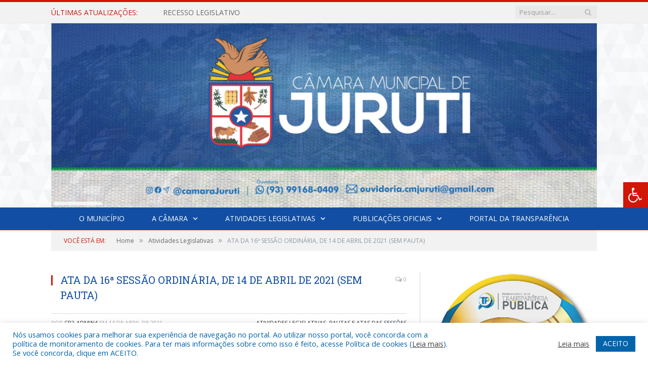

--- FILE ---
content_type: text/html; charset=UTF-8
request_url: https://camarajuruti.pa.gov.br/ata-da-16a-sessao-ordinaria-de-14-de-abril-de-2021/
body_size: 16416
content:

<!DOCTYPE html>

<!--[if IE 8]> <html class="ie ie8" lang="pt-BR"> <![endif]-->
<!--[if IE 9]> <html class="ie ie9" lang="pt-BR"> <![endif]-->
<!--[if gt IE 9]><!--> <html lang="pt-BR"> <!--<![endif]-->

<head>


<meta charset="UTF-8" />


 
<meta name="viewport" content="width=device-width, initial-scale=1" />
<link rel="pingback" href="https://camarajuruti.pa.gov.br/xmlrpc.php" />
	
<link rel="shortcut icon" href="https://camarapreviapa.cr2.site/wp-content/uploads/2020/03/favicon-cr2.png" />	

<link rel="apple-touch-icon-precomposed" href="https://camarapreviapa.cr2.site/wp-content/uploads/2020/03/favicon-cr2.png" />
	
<meta name='robots' content='index, follow, max-image-preview:large, max-snippet:-1, max-video-preview:-1' />
	<style>img:is([sizes="auto" i], [sizes^="auto," i]) { contain-intrinsic-size: 3000px 1500px }</style>
	
	<!-- This site is optimized with the Yoast SEO plugin v26.5 - https://yoast.com/wordpress/plugins/seo/ -->
	<title>ATA DA 16ª SESSÃO ORDINÁRIA, DE 14 DE ABRIL DE 2021 (SEM PAUTA) - Câmara Municipal de Juruti</title>
	<link rel="canonical" href="https://camarajuruti.pa.gov.br/ata-da-16a-sessao-ordinaria-de-14-de-abril-de-2021/" />
	<meta property="og:locale" content="pt_BR" />
	<meta property="og:type" content="article" />
	<meta property="og:title" content="ATA DA 16ª SESSÃO ORDINÁRIA, DE 14 DE ABRIL DE 2021 (SEM PAUTA) - Câmara Municipal de Juruti" />
	<meta property="og:description" content="Clique aqui para visualizar" />
	<meta property="og:url" content="https://camarajuruti.pa.gov.br/ata-da-16a-sessao-ordinaria-de-14-de-abril-de-2021/" />
	<meta property="og:site_name" content="Câmara Municipal de Juruti" />
	<meta property="article:published_time" content="2021-04-14T13:36:05+00:00" />
	<meta property="article:modified_time" content="2021-12-21T16:35:58+00:00" />
	<meta property="og:image" content="https://camarajuruti.pa.gov.br/wp-content/uploads/2019/12/sem-imagem-cm-juruti.jpg" />
	<meta property="og:image:width" content="1024" />
	<meta property="og:image:height" content="768" />
	<meta property="og:image:type" content="image/jpeg" />
	<meta name="author" content="CR2-admin4" />
	<meta name="twitter:label1" content="Escrito por" />
	<meta name="twitter:data1" content="CR2-admin4" />
	<script type="application/ld+json" class="yoast-schema-graph">{"@context":"https://schema.org","@graph":[{"@type":"WebPage","@id":"https://camarajuruti.pa.gov.br/ata-da-16a-sessao-ordinaria-de-14-de-abril-de-2021/","url":"https://camarajuruti.pa.gov.br/ata-da-16a-sessao-ordinaria-de-14-de-abril-de-2021/","name":"ATA DA 16ª SESSÃO ORDINÁRIA, DE 14 DE ABRIL DE 2021 (SEM PAUTA) - Câmara Municipal de Juruti","isPartOf":{"@id":"https://camarajuruti.pa.gov.br/#website"},"primaryImageOfPage":{"@id":"https://camarajuruti.pa.gov.br/ata-da-16a-sessao-ordinaria-de-14-de-abril-de-2021/#primaryimage"},"image":{"@id":"https://camarajuruti.pa.gov.br/ata-da-16a-sessao-ordinaria-de-14-de-abril-de-2021/#primaryimage"},"thumbnailUrl":"https://camarajuruti.pa.gov.br/wp-content/uploads/2019/12/sem-imagem-cm-juruti.jpg","datePublished":"2021-04-14T13:36:05+00:00","dateModified":"2021-12-21T16:35:58+00:00","author":{"@id":"https://camarajuruti.pa.gov.br/#/schema/person/789485cca66d4e79cd32339ce107da37"},"inLanguage":"pt-BR","potentialAction":[{"@type":"ReadAction","target":["https://camarajuruti.pa.gov.br/ata-da-16a-sessao-ordinaria-de-14-de-abril-de-2021/"]}]},{"@type":"ImageObject","inLanguage":"pt-BR","@id":"https://camarajuruti.pa.gov.br/ata-da-16a-sessao-ordinaria-de-14-de-abril-de-2021/#primaryimage","url":"https://camarajuruti.pa.gov.br/wp-content/uploads/2019/12/sem-imagem-cm-juruti.jpg","contentUrl":"https://camarajuruti.pa.gov.br/wp-content/uploads/2019/12/sem-imagem-cm-juruti.jpg","width":1024,"height":768},{"@type":"WebSite","@id":"https://camarajuruti.pa.gov.br/#website","url":"https://camarajuruti.pa.gov.br/","name":"Câmara Municipal de Juruti","description":"Site oficial da Câmara Municipal de Juruti","potentialAction":[{"@type":"SearchAction","target":{"@type":"EntryPoint","urlTemplate":"https://camarajuruti.pa.gov.br/?s={search_term_string}"},"query-input":{"@type":"PropertyValueSpecification","valueRequired":true,"valueName":"search_term_string"}}],"inLanguage":"pt-BR"},{"@type":"Person","@id":"https://camarajuruti.pa.gov.br/#/schema/person/789485cca66d4e79cd32339ce107da37","name":"CR2-admin4","image":{"@type":"ImageObject","inLanguage":"pt-BR","@id":"https://camarajuruti.pa.gov.br/#/schema/person/image/","url":"https://secure.gravatar.com/avatar/d32802b6f0713232ee847df61b01ba786421f4dcfbdbda61f54d09e480691832?s=96&d=mm&r=g","contentUrl":"https://secure.gravatar.com/avatar/d32802b6f0713232ee847df61b01ba786421f4dcfbdbda61f54d09e480691832?s=96&d=mm&r=g","caption":"CR2-admin4"},"url":"https://camarajuruti.pa.gov.br/author/cr2-admin4/"}]}</script>
	<!-- / Yoast SEO plugin. -->


<link rel='dns-prefetch' href='//maxcdn.bootstrapcdn.com' />
<link rel='dns-prefetch' href='//fonts.googleapis.com' />
<link rel="alternate" type="application/rss+xml" title="Feed para Câmara Municipal de Juruti &raquo;" href="https://camarajuruti.pa.gov.br/feed/" />
<link rel="alternate" type="application/rss+xml" title="Feed de comentários para Câmara Municipal de Juruti &raquo;" href="https://camarajuruti.pa.gov.br/comments/feed/" />
<script type="text/javascript">
/* <![CDATA[ */
window._wpemojiSettings = {"baseUrl":"https:\/\/s.w.org\/images\/core\/emoji\/16.0.1\/72x72\/","ext":".png","svgUrl":"https:\/\/s.w.org\/images\/core\/emoji\/16.0.1\/svg\/","svgExt":".svg","source":{"concatemoji":"https:\/\/camarajuruti.pa.gov.br\/wp-includes\/js\/wp-emoji-release.min.js?ver=6.8.3"}};
/*! This file is auto-generated */
!function(s,n){var o,i,e;function c(e){try{var t={supportTests:e,timestamp:(new Date).valueOf()};sessionStorage.setItem(o,JSON.stringify(t))}catch(e){}}function p(e,t,n){e.clearRect(0,0,e.canvas.width,e.canvas.height),e.fillText(t,0,0);var t=new Uint32Array(e.getImageData(0,0,e.canvas.width,e.canvas.height).data),a=(e.clearRect(0,0,e.canvas.width,e.canvas.height),e.fillText(n,0,0),new Uint32Array(e.getImageData(0,0,e.canvas.width,e.canvas.height).data));return t.every(function(e,t){return e===a[t]})}function u(e,t){e.clearRect(0,0,e.canvas.width,e.canvas.height),e.fillText(t,0,0);for(var n=e.getImageData(16,16,1,1),a=0;a<n.data.length;a++)if(0!==n.data[a])return!1;return!0}function f(e,t,n,a){switch(t){case"flag":return n(e,"\ud83c\udff3\ufe0f\u200d\u26a7\ufe0f","\ud83c\udff3\ufe0f\u200b\u26a7\ufe0f")?!1:!n(e,"\ud83c\udde8\ud83c\uddf6","\ud83c\udde8\u200b\ud83c\uddf6")&&!n(e,"\ud83c\udff4\udb40\udc67\udb40\udc62\udb40\udc65\udb40\udc6e\udb40\udc67\udb40\udc7f","\ud83c\udff4\u200b\udb40\udc67\u200b\udb40\udc62\u200b\udb40\udc65\u200b\udb40\udc6e\u200b\udb40\udc67\u200b\udb40\udc7f");case"emoji":return!a(e,"\ud83e\udedf")}return!1}function g(e,t,n,a){var r="undefined"!=typeof WorkerGlobalScope&&self instanceof WorkerGlobalScope?new OffscreenCanvas(300,150):s.createElement("canvas"),o=r.getContext("2d",{willReadFrequently:!0}),i=(o.textBaseline="top",o.font="600 32px Arial",{});return e.forEach(function(e){i[e]=t(o,e,n,a)}),i}function t(e){var t=s.createElement("script");t.src=e,t.defer=!0,s.head.appendChild(t)}"undefined"!=typeof Promise&&(o="wpEmojiSettingsSupports",i=["flag","emoji"],n.supports={everything:!0,everythingExceptFlag:!0},e=new Promise(function(e){s.addEventListener("DOMContentLoaded",e,{once:!0})}),new Promise(function(t){var n=function(){try{var e=JSON.parse(sessionStorage.getItem(o));if("object"==typeof e&&"number"==typeof e.timestamp&&(new Date).valueOf()<e.timestamp+604800&&"object"==typeof e.supportTests)return e.supportTests}catch(e){}return null}();if(!n){if("undefined"!=typeof Worker&&"undefined"!=typeof OffscreenCanvas&&"undefined"!=typeof URL&&URL.createObjectURL&&"undefined"!=typeof Blob)try{var e="postMessage("+g.toString()+"("+[JSON.stringify(i),f.toString(),p.toString(),u.toString()].join(",")+"));",a=new Blob([e],{type:"text/javascript"}),r=new Worker(URL.createObjectURL(a),{name:"wpTestEmojiSupports"});return void(r.onmessage=function(e){c(n=e.data),r.terminate(),t(n)})}catch(e){}c(n=g(i,f,p,u))}t(n)}).then(function(e){for(var t in e)n.supports[t]=e[t],n.supports.everything=n.supports.everything&&n.supports[t],"flag"!==t&&(n.supports.everythingExceptFlag=n.supports.everythingExceptFlag&&n.supports[t]);n.supports.everythingExceptFlag=n.supports.everythingExceptFlag&&!n.supports.flag,n.DOMReady=!1,n.readyCallback=function(){n.DOMReady=!0}}).then(function(){return e}).then(function(){var e;n.supports.everything||(n.readyCallback(),(e=n.source||{}).concatemoji?t(e.concatemoji):e.wpemoji&&e.twemoji&&(t(e.twemoji),t(e.wpemoji)))}))}((window,document),window._wpemojiSettings);
/* ]]> */
</script>
<style id='wp-emoji-styles-inline-css' type='text/css'>

	img.wp-smiley, img.emoji {
		display: inline !important;
		border: none !important;
		box-shadow: none !important;
		height: 1em !important;
		width: 1em !important;
		margin: 0 0.07em !important;
		vertical-align: -0.1em !important;
		background: none !important;
		padding: 0 !important;
	}
</style>
<link rel='stylesheet' id='wp-block-library-css' href='https://camarajuruti.pa.gov.br/wp-includes/css/dist/block-library/style.min.css?ver=6.8.3' type='text/css' media='all' />
<style id='classic-theme-styles-inline-css' type='text/css'>
/*! This file is auto-generated */
.wp-block-button__link{color:#fff;background-color:#32373c;border-radius:9999px;box-shadow:none;text-decoration:none;padding:calc(.667em + 2px) calc(1.333em + 2px);font-size:1.125em}.wp-block-file__button{background:#32373c;color:#fff;text-decoration:none}
</style>
<style id='global-styles-inline-css' type='text/css'>
:root{--wp--preset--aspect-ratio--square: 1;--wp--preset--aspect-ratio--4-3: 4/3;--wp--preset--aspect-ratio--3-4: 3/4;--wp--preset--aspect-ratio--3-2: 3/2;--wp--preset--aspect-ratio--2-3: 2/3;--wp--preset--aspect-ratio--16-9: 16/9;--wp--preset--aspect-ratio--9-16: 9/16;--wp--preset--color--black: #000000;--wp--preset--color--cyan-bluish-gray: #abb8c3;--wp--preset--color--white: #ffffff;--wp--preset--color--pale-pink: #f78da7;--wp--preset--color--vivid-red: #cf2e2e;--wp--preset--color--luminous-vivid-orange: #ff6900;--wp--preset--color--luminous-vivid-amber: #fcb900;--wp--preset--color--light-green-cyan: #7bdcb5;--wp--preset--color--vivid-green-cyan: #00d084;--wp--preset--color--pale-cyan-blue: #8ed1fc;--wp--preset--color--vivid-cyan-blue: #0693e3;--wp--preset--color--vivid-purple: #9b51e0;--wp--preset--gradient--vivid-cyan-blue-to-vivid-purple: linear-gradient(135deg,rgba(6,147,227,1) 0%,rgb(155,81,224) 100%);--wp--preset--gradient--light-green-cyan-to-vivid-green-cyan: linear-gradient(135deg,rgb(122,220,180) 0%,rgb(0,208,130) 100%);--wp--preset--gradient--luminous-vivid-amber-to-luminous-vivid-orange: linear-gradient(135deg,rgba(252,185,0,1) 0%,rgba(255,105,0,1) 100%);--wp--preset--gradient--luminous-vivid-orange-to-vivid-red: linear-gradient(135deg,rgba(255,105,0,1) 0%,rgb(207,46,46) 100%);--wp--preset--gradient--very-light-gray-to-cyan-bluish-gray: linear-gradient(135deg,rgb(238,238,238) 0%,rgb(169,184,195) 100%);--wp--preset--gradient--cool-to-warm-spectrum: linear-gradient(135deg,rgb(74,234,220) 0%,rgb(151,120,209) 20%,rgb(207,42,186) 40%,rgb(238,44,130) 60%,rgb(251,105,98) 80%,rgb(254,248,76) 100%);--wp--preset--gradient--blush-light-purple: linear-gradient(135deg,rgb(255,206,236) 0%,rgb(152,150,240) 100%);--wp--preset--gradient--blush-bordeaux: linear-gradient(135deg,rgb(254,205,165) 0%,rgb(254,45,45) 50%,rgb(107,0,62) 100%);--wp--preset--gradient--luminous-dusk: linear-gradient(135deg,rgb(255,203,112) 0%,rgb(199,81,192) 50%,rgb(65,88,208) 100%);--wp--preset--gradient--pale-ocean: linear-gradient(135deg,rgb(255,245,203) 0%,rgb(182,227,212) 50%,rgb(51,167,181) 100%);--wp--preset--gradient--electric-grass: linear-gradient(135deg,rgb(202,248,128) 0%,rgb(113,206,126) 100%);--wp--preset--gradient--midnight: linear-gradient(135deg,rgb(2,3,129) 0%,rgb(40,116,252) 100%);--wp--preset--font-size--small: 13px;--wp--preset--font-size--medium: 20px;--wp--preset--font-size--large: 36px;--wp--preset--font-size--x-large: 42px;--wp--preset--spacing--20: 0.44rem;--wp--preset--spacing--30: 0.67rem;--wp--preset--spacing--40: 1rem;--wp--preset--spacing--50: 1.5rem;--wp--preset--spacing--60: 2.25rem;--wp--preset--spacing--70: 3.38rem;--wp--preset--spacing--80: 5.06rem;--wp--preset--shadow--natural: 6px 6px 9px rgba(0, 0, 0, 0.2);--wp--preset--shadow--deep: 12px 12px 50px rgba(0, 0, 0, 0.4);--wp--preset--shadow--sharp: 6px 6px 0px rgba(0, 0, 0, 0.2);--wp--preset--shadow--outlined: 6px 6px 0px -3px rgba(255, 255, 255, 1), 6px 6px rgba(0, 0, 0, 1);--wp--preset--shadow--crisp: 6px 6px 0px rgba(0, 0, 0, 1);}:where(.is-layout-flex){gap: 0.5em;}:where(.is-layout-grid){gap: 0.5em;}body .is-layout-flex{display: flex;}.is-layout-flex{flex-wrap: wrap;align-items: center;}.is-layout-flex > :is(*, div){margin: 0;}body .is-layout-grid{display: grid;}.is-layout-grid > :is(*, div){margin: 0;}:where(.wp-block-columns.is-layout-flex){gap: 2em;}:where(.wp-block-columns.is-layout-grid){gap: 2em;}:where(.wp-block-post-template.is-layout-flex){gap: 1.25em;}:where(.wp-block-post-template.is-layout-grid){gap: 1.25em;}.has-black-color{color: var(--wp--preset--color--black) !important;}.has-cyan-bluish-gray-color{color: var(--wp--preset--color--cyan-bluish-gray) !important;}.has-white-color{color: var(--wp--preset--color--white) !important;}.has-pale-pink-color{color: var(--wp--preset--color--pale-pink) !important;}.has-vivid-red-color{color: var(--wp--preset--color--vivid-red) !important;}.has-luminous-vivid-orange-color{color: var(--wp--preset--color--luminous-vivid-orange) !important;}.has-luminous-vivid-amber-color{color: var(--wp--preset--color--luminous-vivid-amber) !important;}.has-light-green-cyan-color{color: var(--wp--preset--color--light-green-cyan) !important;}.has-vivid-green-cyan-color{color: var(--wp--preset--color--vivid-green-cyan) !important;}.has-pale-cyan-blue-color{color: var(--wp--preset--color--pale-cyan-blue) !important;}.has-vivid-cyan-blue-color{color: var(--wp--preset--color--vivid-cyan-blue) !important;}.has-vivid-purple-color{color: var(--wp--preset--color--vivid-purple) !important;}.has-black-background-color{background-color: var(--wp--preset--color--black) !important;}.has-cyan-bluish-gray-background-color{background-color: var(--wp--preset--color--cyan-bluish-gray) !important;}.has-white-background-color{background-color: var(--wp--preset--color--white) !important;}.has-pale-pink-background-color{background-color: var(--wp--preset--color--pale-pink) !important;}.has-vivid-red-background-color{background-color: var(--wp--preset--color--vivid-red) !important;}.has-luminous-vivid-orange-background-color{background-color: var(--wp--preset--color--luminous-vivid-orange) !important;}.has-luminous-vivid-amber-background-color{background-color: var(--wp--preset--color--luminous-vivid-amber) !important;}.has-light-green-cyan-background-color{background-color: var(--wp--preset--color--light-green-cyan) !important;}.has-vivid-green-cyan-background-color{background-color: var(--wp--preset--color--vivid-green-cyan) !important;}.has-pale-cyan-blue-background-color{background-color: var(--wp--preset--color--pale-cyan-blue) !important;}.has-vivid-cyan-blue-background-color{background-color: var(--wp--preset--color--vivid-cyan-blue) !important;}.has-vivid-purple-background-color{background-color: var(--wp--preset--color--vivid-purple) !important;}.has-black-border-color{border-color: var(--wp--preset--color--black) !important;}.has-cyan-bluish-gray-border-color{border-color: var(--wp--preset--color--cyan-bluish-gray) !important;}.has-white-border-color{border-color: var(--wp--preset--color--white) !important;}.has-pale-pink-border-color{border-color: var(--wp--preset--color--pale-pink) !important;}.has-vivid-red-border-color{border-color: var(--wp--preset--color--vivid-red) !important;}.has-luminous-vivid-orange-border-color{border-color: var(--wp--preset--color--luminous-vivid-orange) !important;}.has-luminous-vivid-amber-border-color{border-color: var(--wp--preset--color--luminous-vivid-amber) !important;}.has-light-green-cyan-border-color{border-color: var(--wp--preset--color--light-green-cyan) !important;}.has-vivid-green-cyan-border-color{border-color: var(--wp--preset--color--vivid-green-cyan) !important;}.has-pale-cyan-blue-border-color{border-color: var(--wp--preset--color--pale-cyan-blue) !important;}.has-vivid-cyan-blue-border-color{border-color: var(--wp--preset--color--vivid-cyan-blue) !important;}.has-vivid-purple-border-color{border-color: var(--wp--preset--color--vivid-purple) !important;}.has-vivid-cyan-blue-to-vivid-purple-gradient-background{background: var(--wp--preset--gradient--vivid-cyan-blue-to-vivid-purple) !important;}.has-light-green-cyan-to-vivid-green-cyan-gradient-background{background: var(--wp--preset--gradient--light-green-cyan-to-vivid-green-cyan) !important;}.has-luminous-vivid-amber-to-luminous-vivid-orange-gradient-background{background: var(--wp--preset--gradient--luminous-vivid-amber-to-luminous-vivid-orange) !important;}.has-luminous-vivid-orange-to-vivid-red-gradient-background{background: var(--wp--preset--gradient--luminous-vivid-orange-to-vivid-red) !important;}.has-very-light-gray-to-cyan-bluish-gray-gradient-background{background: var(--wp--preset--gradient--very-light-gray-to-cyan-bluish-gray) !important;}.has-cool-to-warm-spectrum-gradient-background{background: var(--wp--preset--gradient--cool-to-warm-spectrum) !important;}.has-blush-light-purple-gradient-background{background: var(--wp--preset--gradient--blush-light-purple) !important;}.has-blush-bordeaux-gradient-background{background: var(--wp--preset--gradient--blush-bordeaux) !important;}.has-luminous-dusk-gradient-background{background: var(--wp--preset--gradient--luminous-dusk) !important;}.has-pale-ocean-gradient-background{background: var(--wp--preset--gradient--pale-ocean) !important;}.has-electric-grass-gradient-background{background: var(--wp--preset--gradient--electric-grass) !important;}.has-midnight-gradient-background{background: var(--wp--preset--gradient--midnight) !important;}.has-small-font-size{font-size: var(--wp--preset--font-size--small) !important;}.has-medium-font-size{font-size: var(--wp--preset--font-size--medium) !important;}.has-large-font-size{font-size: var(--wp--preset--font-size--large) !important;}.has-x-large-font-size{font-size: var(--wp--preset--font-size--x-large) !important;}
:where(.wp-block-post-template.is-layout-flex){gap: 1.25em;}:where(.wp-block-post-template.is-layout-grid){gap: 1.25em;}
:where(.wp-block-columns.is-layout-flex){gap: 2em;}:where(.wp-block-columns.is-layout-grid){gap: 2em;}
:root :where(.wp-block-pullquote){font-size: 1.5em;line-height: 1.6;}
</style>
<link rel='stylesheet' id='cookie-law-info-css' href='https://camarajuruti.pa.gov.br/wp-content/plugins/cookie-law-info/legacy/public/css/cookie-law-info-public.css?ver=3.3.8' type='text/css' media='all' />
<link rel='stylesheet' id='cookie-law-info-gdpr-css' href='https://camarajuruti.pa.gov.br/wp-content/plugins/cookie-law-info/legacy/public/css/cookie-law-info-gdpr.css?ver=3.3.8' type='text/css' media='all' />
<link rel='stylesheet' id='page-list-style-css' href='https://camarajuruti.pa.gov.br/wp-content/plugins/page-list/css/page-list.css?ver=5.9' type='text/css' media='all' />
<link rel='stylesheet' id='fontawsome-css' href='//maxcdn.bootstrapcdn.com/font-awesome/4.6.3/css/font-awesome.min.css?ver=1.0.5' type='text/css' media='all' />
<link rel='stylesheet' id='sogo_accessibility-css' href='https://camarajuruti.pa.gov.br/wp-content/plugins/sogo-accessibility/public/css/sogo-accessibility-public.css?ver=1.0.5' type='text/css' media='all' />
<link rel='stylesheet' id='wp-polls-css' href='https://camarajuruti.pa.gov.br/wp-content/plugins/wp-polls/polls-css.css?ver=2.77.3' type='text/css' media='all' />
<style id='wp-polls-inline-css' type='text/css'>
.wp-polls .pollbar {
	margin: 1px;
	font-size: 6px;
	line-height: 8px;
	height: 8px;
	background-image: url('https://camarajuruti.pa.gov.br/wp-content/plugins/wp-polls/images/default/pollbg.gif');
	border: 1px solid #c8c8c8;
}

</style>
<link rel='stylesheet' id='smartmag-fonts-css' href='https://fonts.googleapis.com/css?family=Open+Sans:400,400Italic,600,700|Roboto+Slab|Merriweather:300italic&#038;subset' type='text/css' media='all' />
<link rel='stylesheet' id='smartmag-core-css' href='https://camarajuruti.pa.gov.br/wp-content/themes/cr2-v3/style.css?ver=2.6.1' type='text/css' media='all' />
<link rel='stylesheet' id='smartmag-responsive-css' href='https://camarajuruti.pa.gov.br/wp-content/themes/cr2-v3/css/responsive.css?ver=2.6.1' type='text/css' media='all' />
<link rel='stylesheet' id='pretty-photo-css' href='https://camarajuruti.pa.gov.br/wp-content/themes/cr2-v3/css/prettyPhoto.css?ver=2.6.1' type='text/css' media='all' />
<link rel='stylesheet' id='smartmag-font-awesome-css' href='https://camarajuruti.pa.gov.br/wp-content/themes/cr2-v3/css/fontawesome/css/font-awesome.min.css?ver=2.6.1' type='text/css' media='all' />
<link rel='stylesheet' id='custom-css-css' href='https://camarajuruti.pa.gov.br/?bunyad_custom_css=1&#038;ver=6.8.3' type='text/css' media='all' />
<script type="text/javascript" src="https://camarajuruti.pa.gov.br/wp-includes/js/jquery/jquery.min.js?ver=3.7.1" id="jquery-core-js"></script>
<script type="text/javascript" src="https://camarajuruti.pa.gov.br/wp-includes/js/jquery/jquery-migrate.min.js?ver=3.4.1" id="jquery-migrate-js"></script>
<script type="text/javascript" id="cookie-law-info-js-extra">
/* <![CDATA[ */
var Cli_Data = {"nn_cookie_ids":[],"cookielist":[],"non_necessary_cookies":[],"ccpaEnabled":"","ccpaRegionBased":"","ccpaBarEnabled":"","strictlyEnabled":["necessary","obligatoire"],"ccpaType":"gdpr","js_blocking":"1","custom_integration":"","triggerDomRefresh":"","secure_cookies":""};
var cli_cookiebar_settings = {"animate_speed_hide":"500","animate_speed_show":"500","background":"#FFF","border":"#b1a6a6c2","border_on":"","button_1_button_colour":"#61a229","button_1_button_hover":"#4e8221","button_1_link_colour":"#fff","button_1_as_button":"1","button_1_new_win":"","button_2_button_colour":"#333","button_2_button_hover":"#292929","button_2_link_colour":"#444","button_2_as_button":"","button_2_hidebar":"","button_3_button_colour":"#dedfe0","button_3_button_hover":"#b2b2b3","button_3_link_colour":"#333333","button_3_as_button":"1","button_3_new_win":"","button_4_button_colour":"#dedfe0","button_4_button_hover":"#b2b2b3","button_4_link_colour":"#333333","button_4_as_button":"1","button_7_button_colour":"#0064ab","button_7_button_hover":"#005089","button_7_link_colour":"#fff","button_7_as_button":"1","button_7_new_win":"","font_family":"inherit","header_fix":"","notify_animate_hide":"1","notify_animate_show":"","notify_div_id":"#cookie-law-info-bar","notify_position_horizontal":"right","notify_position_vertical":"bottom","scroll_close":"","scroll_close_reload":"","accept_close_reload":"","reject_close_reload":"","showagain_tab":"","showagain_background":"#fff","showagain_border":"#000","showagain_div_id":"#cookie-law-info-again","showagain_x_position":"100px","text":"#0064ab","show_once_yn":"","show_once":"10000","logging_on":"","as_popup":"","popup_overlay":"1","bar_heading_text":"","cookie_bar_as":"banner","popup_showagain_position":"bottom-right","widget_position":"left"};
var log_object = {"ajax_url":"https:\/\/camarajuruti.pa.gov.br\/wp-admin\/admin-ajax.php"};
/* ]]> */
</script>
<script type="text/javascript" src="https://camarajuruti.pa.gov.br/wp-content/plugins/cookie-law-info/legacy/public/js/cookie-law-info-public.js?ver=3.3.8" id="cookie-law-info-js"></script>
<script type="text/javascript" src="https://camarajuruti.pa.gov.br/wp-content/themes/cr2-v3/js/jquery.prettyPhoto.js?ver=6.8.3" id="pretty-photo-smartmag-js"></script>
<script type="text/javascript" src="https://camarajuruti.pa.gov.br/wp-content/plugins/maxbuttons-pro-2.5.1/js/maxbuttons.js?ver=6.8.3" id="maxbuttons-js-js"></script>
<link rel="https://api.w.org/" href="https://camarajuruti.pa.gov.br/wp-json/" /><link rel="alternate" title="JSON" type="application/json" href="https://camarajuruti.pa.gov.br/wp-json/wp/v2/posts/8700" /><link rel="EditURI" type="application/rsd+xml" title="RSD" href="https://camarajuruti.pa.gov.br/xmlrpc.php?rsd" />
<meta name="generator" content="WordPress 6.8.3" />
<link rel='shortlink' href='https://camarajuruti.pa.gov.br/?p=8700' />
<link rel="alternate" title="oEmbed (JSON)" type="application/json+oembed" href="https://camarajuruti.pa.gov.br/wp-json/oembed/1.0/embed?url=https%3A%2F%2Fcamarajuruti.pa.gov.br%2Fata-da-16a-sessao-ordinaria-de-14-de-abril-de-2021%2F" />
<link rel="alternate" title="oEmbed (XML)" type="text/xml+oembed" href="https://camarajuruti.pa.gov.br/wp-json/oembed/1.0/embed?url=https%3A%2F%2Fcamarajuruti.pa.gov.br%2Fata-da-16a-sessao-ordinaria-de-14-de-abril-de-2021%2F&#038;format=xml" />
	<style>.main-featured .row { opacity: 1; }.no-display {
    will-change: opacity;
    opacity: 1;
}</style>
<!--[if lt IE 9]>
<script src="https://camarajuruti.pa.gov.br/wp-content/themes/cr2-v3/js/html5.js" type="text/javascript"></script>
<![endif]-->

</head>


<body data-rsssl=1 class="wp-singular post-template-default single single-post postid-8700 single-format-standard wp-theme-cr2-v3 page-builder right-sidebar full has-nav-dark has-nav-full">

<div class="main-wrap">

	
	
	<div class="top-bar">

		<div class="wrap">
			<section class="top-bar-content cf">
			
								<div class="trending-ticker">
					<span class="heading">Últimas atualizações:</span>

					<ul>
												
												
							<li><a href="https://camarajuruti.pa.gov.br/recesso-legislativo/" title="RECESSO LEGISLATIVO">RECESSO LEGISLATIVO</a></li>
						
												
							<li><a href="https://camarajuruti.pa.gov.br/orcamento-de-2026-e-aprovado-pela-camara-municipal/" title="Orçamento de 2026 é aprovado pela Câmara Municipal">Orçamento de 2026 é aprovado pela Câmara Municipal</a></li>
						
												
							<li><a href="https://camarajuruti.pa.gov.br/ouro-em-transparencia/" title="OURO EM TRANSPARÊNCIA">OURO EM TRANSPARÊNCIA</a></li>
						
												
							<li><a href="https://camarajuruti.pa.gov.br/camara-municipal-de-juruti-reprova-contas-do-ex-prefeito-manoel-henrique/" title="Câmara Municipal de Juruti reprova contas do ex-prefeito Manoel Henrique">Câmara Municipal de Juruti reprova contas do ex-prefeito Manoel Henrique</a></li>
						
												
							<li><a href="https://camarajuruti.pa.gov.br/acao-itinerante-tre-pa-em-juruti/" title="Ação Itinerante TRE-PA, em Juruti">Ação Itinerante TRE-PA, em Juruti</a></li>
						
												
							<li><a href="https://camarajuruti.pa.gov.br/presidente-da-camara-garante-parceria-com-o-tre-pa-para-atendimento-itinerante/" title="Presidente da Câmara garante parceria com o TRE-PA para atendimento itinerante">Presidente da Câmara garante parceria com o TRE-PA para atendimento itinerante</a></li>
						
												
							<li><a href="https://camarajuruti.pa.gov.br/vereadores-participam-da-entrega-da-reforma-do-hospital-municipal/" title="Vereadores Participam da Entrega da Reforma do Hospital Municipal">Vereadores Participam da Entrega da Reforma do Hospital Municipal</a></li>
						
												
							<li><a href="https://camarajuruti.pa.gov.br/registro-fotografico-da-reuniao-com-a-2a-controladoria-do-tcmpa-sob-a-conducao-do-conselheiro-cezar-colares-para-apresentar-o-acompanhamento-feito-pelo-tribunal-na-area-da-educacao/" title="Registro Fotográfico da reunião com a 2ª Controladoria do TCMPA">Registro Fotográfico da reunião com a 2ª Controladoria do TCMPA</a></li>
						
												
											</ul>
				</div>
				
									
					
		<div class="search">
			<form role="search" action="https://camarajuruti.pa.gov.br/" method="get">
				<input type="text" name="s" class="query" value="" placeholder="Pesquisar..."/>
				<button class="search-button" type="submit"><i class="fa fa-search"></i></button>
			</form>
		</div> <!-- .search -->					
				
								
			</section>
		</div>
		
	</div>
	
	<div id="main-head" class="main-head">
		
		<div class="wrap">
			
			
			<header class="centered">
			
				<div class="title">
							<a href="https://camarajuruti.pa.gov.br/" title="Câmara Municipal de Juruti" rel="home" class">
		
														
								
				<img src="https://camarajuruti.pa.gov.br/wp-content/uploads/2024/02/log.png" class="logo-image" alt="Câmara Municipal de Juruti"  />
					 
						
		</a>				</div>
				
								
			</header>
				
							
		</div>
		
		
<div class="navigation-wrap cf" data-sticky-nav="1" data-sticky-type="normal">

	<nav class="navigation cf nav-center nav-full nav-dark">
	
		<div class="wrap">
		
			<div class="mobile" data-type="classic" data-search="1">
				<a href="#" class="selected">
					<span class="text">Menu</span><span class="current"></span> <i class="hamburger fa fa-bars"></i>
				</a>
			</div>
			
			<div class="menu-novo-menu-container"><ul id="menu-novo-menu" class="menu accessibility_menu"><li id="menu-item-822" class="menu-item menu-item-type-post_type menu-item-object-page menu-item-822"><a href="https://camarajuruti.pa.gov.br/o-municipio/">O Município</a></li>
<li id="menu-item-837" class="menu-item menu-item-type-post_type menu-item-object-page menu-item-has-children menu-item-837"><a href="https://camarajuruti.pa.gov.br/a-camara/">A Câmara</a>
<ul class="sub-menu">
	<li id="menu-item-17196" class="menu-item menu-item-type-custom menu-item-object-custom menu-item-17196"><a target="_blank" href="https://www.portalcr2.com.br/agenda-externa/agenda-cm-juruti">Agenda do Presidente</a></li>
	<li id="menu-item-17197" class="menu-item menu-item-type-custom menu-item-object-custom menu-item-17197"><a target="_blank" href="https://www.portalcr2.com.br/comissoes/comissoes-cm-juruti">Comissões</a></li>
	<li id="menu-item-851" class="menu-item menu-item-type-post_type menu-item-object-page menu-item-851"><a href="https://camarajuruti.pa.gov.br/portal-da-transparencia/estrutura-organizacional/">Estrutura Organizacional</a></li>
	<li id="menu-item-7743" class="menu-item menu-item-type-post_type menu-item-object-page menu-item-7743"><a href="https://camarajuruti.pa.gov.br/galeria-de-fotos/">Galeria de Fotos</a></li>
	<li id="menu-item-17198" class="menu-item menu-item-type-custom menu-item-object-custom menu-item-17198"><a target="_blank" href="https://www.portalcr2.com.br/mesa-diretora/mesa-diretora-cm-juruti">Mesa Diretora</a></li>
	<li id="menu-item-1960" class="menu-item menu-item-type-post_type menu-item-object-page menu-item-1960"><a href="https://camarajuruti.pa.gov.br/portal-da-transparencia/estrutura-organizacional/regimento-interno/">Regimento Interno</a></li>
	<li id="menu-item-17199" class="menu-item menu-item-type-custom menu-item-object-custom menu-item-17199"><a target="_blank" href="https://www.portalcr2.com.br/parlamentares/parlamentares-cm-juruti">Vereadores</a></li>
</ul>
</li>
<li id="menu-item-1977" class="menu-item menu-item-type-taxonomy menu-item-object-category current-post-ancestor current-menu-parent current-post-parent menu-item-has-children menu-cat-102 menu-item-1977"><a href="https://camarajuruti.pa.gov.br/c/atividades-legislativas/">Atividades Legislativas</a>
<ul class="sub-menu">
	<li id="menu-item-16661" class="menu-item menu-item-type-custom menu-item-object-custom menu-item-16661"><a target="_blank" href="https://camarajuruti.pa.gov.br/a-camara/fluxograma-de-tramitacao/">Fluxograma de Tramitação</a></li>
	<li id="menu-item-16457" class="menu-item menu-item-type-custom menu-item-object-custom menu-item-16457"><a target="_blank" href="https://www.portalcr2.com.br/materias-legislativas/materias-legislativas-cm-juruti">Indicações</a></li>
	<li id="menu-item-16454" class="menu-item menu-item-type-custom menu-item-object-custom menu-item-16454"><a target="_blank" href="https://www.portalcr2.com.br/materias-legislativas/materias-legislativas-cm-juruti">Moções</a></li>
	<li id="menu-item-17127" class="menu-item menu-item-type-custom menu-item-object-custom menu-item-17127"><a target="_blank" href="https://www.portalcr2.com.br/sessoes/sessoes-cm-juruti">Sessões</a></li>
	<li id="menu-item-16455" class="menu-item menu-item-type-custom menu-item-object-custom menu-item-16455"><a target="_blank" href="https://www.portalcr2.com.br/materias-legislativas/materias-legislativas-cm-juruti">Projetos de Lei</a></li>
	<li id="menu-item-16456" class="menu-item menu-item-type-custom menu-item-object-custom menu-item-16456"><a target="_blank" href="https://www.portalcr2.com.br/materias-legislativas/materias-legislativas-cm-juruti">Requerimentos</a></li>
</ul>
</li>
<li id="menu-item-1674" class="menu-item menu-item-type-taxonomy menu-item-object-category menu-item-has-children menu-cat-89 menu-item-1674"><a href="https://camarajuruti.pa.gov.br/c/publicacoes/">Publicações Oficiais</a>
<ul class="sub-menu">
	<li id="menu-item-17155" class="menu-item menu-item-type-custom menu-item-object-custom menu-item-17155"><a target="_blank" href="https://www.portalcr2.com.br/normas-juridicas/normas-juridicas-cm-juruti">Normas Jurídicas</a></li>
	<li id="menu-item-11632" class="menu-item menu-item-type-taxonomy menu-item-object-category menu-cat-112 menu-item-11632"><a target="_blank" href="https://camarajuruti.pa.gov.br/c/publicacoes/demais/">Demais Publicações Oficiais</a></li>
	<li id="menu-item-16249" class="menu-item menu-item-type-custom menu-item-object-custom menu-item-16249"><a target="_blank" href="https://www.portalcr2.com.br/licitacoes/licitacoes-cm-juruti">Licitações</a></li>
	<li id="menu-item-16365" class="menu-item menu-item-type-custom menu-item-object-custom menu-item-16365"><a target="_blank" href="https://www.portalcr2.com.br/documento-administrativo/documentos-admin-cm-juruti">Portarias</a></li>
	<li id="menu-item-17200" class="menu-item menu-item-type-custom menu-item-object-custom menu-item-17200"><a target="_blank" href="https://www.portalcr2.com.br/concurso-processo-seletivo/concursos-e-pss-cm-juruti">Concursos e Processos Seletivos</a></li>
</ul>
</li>
<li id="menu-item-1355" class="menu-item menu-item-type-post_type menu-item-object-page menu-item-1355"><a href="https://camarajuruti.pa.gov.br/portal-da-transparencia/">Portal da Transparência</a></li>
</ul></div>			
						
				<div class="mobile-menu-container"><ul id="menu-novo-menu-1" class="menu mobile-menu accessibility_menu"><li class="menu-item menu-item-type-post_type menu-item-object-page menu-item-822"><a href="https://camarajuruti.pa.gov.br/o-municipio/">O Município</a></li>
<li class="menu-item menu-item-type-post_type menu-item-object-page menu-item-has-children menu-item-837"><a href="https://camarajuruti.pa.gov.br/a-camara/">A Câmara</a>
<ul class="sub-menu">
	<li class="menu-item menu-item-type-custom menu-item-object-custom menu-item-17196"><a target="_blank" href="https://www.portalcr2.com.br/agenda-externa/agenda-cm-juruti">Agenda do Presidente</a></li>
	<li class="menu-item menu-item-type-custom menu-item-object-custom menu-item-17197"><a target="_blank" href="https://www.portalcr2.com.br/comissoes/comissoes-cm-juruti">Comissões</a></li>
	<li class="menu-item menu-item-type-post_type menu-item-object-page menu-item-851"><a href="https://camarajuruti.pa.gov.br/portal-da-transparencia/estrutura-organizacional/">Estrutura Organizacional</a></li>
	<li class="menu-item menu-item-type-post_type menu-item-object-page menu-item-7743"><a href="https://camarajuruti.pa.gov.br/galeria-de-fotos/">Galeria de Fotos</a></li>
	<li class="menu-item menu-item-type-custom menu-item-object-custom menu-item-17198"><a target="_blank" href="https://www.portalcr2.com.br/mesa-diretora/mesa-diretora-cm-juruti">Mesa Diretora</a></li>
	<li class="menu-item menu-item-type-post_type menu-item-object-page menu-item-1960"><a href="https://camarajuruti.pa.gov.br/portal-da-transparencia/estrutura-organizacional/regimento-interno/">Regimento Interno</a></li>
	<li class="menu-item menu-item-type-custom menu-item-object-custom menu-item-17199"><a target="_blank" href="https://www.portalcr2.com.br/parlamentares/parlamentares-cm-juruti">Vereadores</a></li>
</ul>
</li>
<li class="menu-item menu-item-type-taxonomy menu-item-object-category current-post-ancestor current-menu-parent current-post-parent menu-item-has-children menu-cat-102 menu-item-1977"><a href="https://camarajuruti.pa.gov.br/c/atividades-legislativas/">Atividades Legislativas</a>
<ul class="sub-menu">
	<li class="menu-item menu-item-type-custom menu-item-object-custom menu-item-16661"><a target="_blank" href="https://camarajuruti.pa.gov.br/a-camara/fluxograma-de-tramitacao/">Fluxograma de Tramitação</a></li>
	<li class="menu-item menu-item-type-custom menu-item-object-custom menu-item-16457"><a target="_blank" href="https://www.portalcr2.com.br/materias-legislativas/materias-legislativas-cm-juruti">Indicações</a></li>
	<li class="menu-item menu-item-type-custom menu-item-object-custom menu-item-16454"><a target="_blank" href="https://www.portalcr2.com.br/materias-legislativas/materias-legislativas-cm-juruti">Moções</a></li>
	<li class="menu-item menu-item-type-custom menu-item-object-custom menu-item-17127"><a target="_blank" href="https://www.portalcr2.com.br/sessoes/sessoes-cm-juruti">Sessões</a></li>
	<li class="menu-item menu-item-type-custom menu-item-object-custom menu-item-16455"><a target="_blank" href="https://www.portalcr2.com.br/materias-legislativas/materias-legislativas-cm-juruti">Projetos de Lei</a></li>
	<li class="menu-item menu-item-type-custom menu-item-object-custom menu-item-16456"><a target="_blank" href="https://www.portalcr2.com.br/materias-legislativas/materias-legislativas-cm-juruti">Requerimentos</a></li>
</ul>
</li>
<li class="menu-item menu-item-type-taxonomy menu-item-object-category menu-item-has-children menu-cat-89 menu-item-1674"><a href="https://camarajuruti.pa.gov.br/c/publicacoes/">Publicações Oficiais</a>
<ul class="sub-menu">
	<li class="menu-item menu-item-type-custom menu-item-object-custom menu-item-17155"><a target="_blank" href="https://www.portalcr2.com.br/normas-juridicas/normas-juridicas-cm-juruti">Normas Jurídicas</a></li>
	<li class="menu-item menu-item-type-taxonomy menu-item-object-category menu-cat-112 menu-item-11632"><a target="_blank" href="https://camarajuruti.pa.gov.br/c/publicacoes/demais/">Demais Publicações Oficiais</a></li>
	<li class="menu-item menu-item-type-custom menu-item-object-custom menu-item-16249"><a target="_blank" href="https://www.portalcr2.com.br/licitacoes/licitacoes-cm-juruti">Licitações</a></li>
	<li class="menu-item menu-item-type-custom menu-item-object-custom menu-item-16365"><a target="_blank" href="https://www.portalcr2.com.br/documento-administrativo/documentos-admin-cm-juruti">Portarias</a></li>
	<li class="menu-item menu-item-type-custom menu-item-object-custom menu-item-17200"><a target="_blank" href="https://www.portalcr2.com.br/concurso-processo-seletivo/concursos-e-pss-cm-juruti">Concursos e Processos Seletivos</a></li>
</ul>
</li>
<li class="menu-item menu-item-type-post_type menu-item-object-page menu-item-1355"><a href="https://camarajuruti.pa.gov.br/portal-da-transparencia/">Portal da Transparência</a></li>
</ul></div>			
				
		</div>
		
	</nav>

		
</div>		
		 
		
	</div>	
	<div class="breadcrumbs-wrap">
		
		<div class="wrap">
		<div class="breadcrumbs"><span class="location">Você está em:</span><span itemscope itemtype="http://data-vocabulary.org/Breadcrumb"><a itemprop="url" href="https://camarajuruti.pa.gov.br/"><span itemprop="title">Home</span></a></span><span class="delim">&raquo;</span><span itemscope itemtype="http://data-vocabulary.org/Breadcrumb"><a itemprop="url"  href="https://camarajuruti.pa.gov.br/c/atividades-legislativas/"><span itemprop="title">Atividades Legislativas</span></a></span><span class="delim">&raquo;</span><span class="current">ATA DA 16ª SESSÃO ORDINÁRIA, DE 14 DE ABRIL DE 2021 (SEM PAUTA)</span></div>		</div>
		
	</div>


<div class="main wrap cf">

		
	<div class="row">
	
		<div class="col-8 main-content">
		
				
				
<article id="post-8700" class="post-8700 post type-post status-publish format-standard has-post-thumbnail category-atividades-legislativas category-pautas-e-atas-das-sessoes" itemscope itemtype="http://schema.org/Article">
	
	<header class="post-header cf">
	
			

		
		
				<div class="heading cf">
				
			<h1 class="post-title item fn" itemprop="name headline">
			ATA DA 16ª SESSÃO ORDINÁRIA, DE 14 DE ABRIL DE 2021 (SEM PAUTA)			</h1>
			
			<a href="https://camarajuruti.pa.gov.br/ata-da-16a-sessao-ordinaria-de-14-de-abril-de-2021/#respond" class="comments"><i class="fa fa-comments-o"></i> 0</a>
		
		</div>

		<div class="post-meta cf">
			<span class="posted-by">Por 
				<span class="reviewer" itemprop="author"><a href="https://camarajuruti.pa.gov.br/author/cr2-admin4/" title="Posts de CR2-admin4" rel="author">CR2-admin4</a></span>
			</span>
			 
			<span class="posted-on">em				<span class="dtreviewed">
					<time class="value-title" datetime="2021-04-14T10:36:05-03:00" title="2021-04-14" itemprop="datePublished">14 de abril de 2021</time>
				</span>
			</span>
			
			<span class="cats"><a href="https://camarajuruti.pa.gov.br/c/atividades-legislativas/" rel="category tag">Atividades Legislativas</a>, <a href="https://camarajuruti.pa.gov.br/c/atividades-legislativas/pautas-e-atas-das-sessoes/" rel="category tag">Pautas e Atas das Sessões</a></span>
				
		</div>		
			
	</header><!-- .post-header -->

	

	<div class="post-container cf">
	
		<div class="post-content-right">
			<div class="post-content description " itemprop="articleBody">
	
					
				
		<ul>
<li><a href="https://camarajuruti.pa.gov.br/wp-content/uploads/2021/08/ATA-16ª-SESSÃO.pdf" target="_blank" rel="noopener noreferrer">Clique aqui para visualizar</a></li>
</ul>

		
				
				
			</div><!-- .post-content -->
		</div>
		
	</div>
	
	
	
	
	<div class="post-share">
		<span class="text">Compartilhar:</span>
		
		<span class="share-links">

			<a href="http://twitter.com/home?status=https%3A%2F%2Fcamarajuruti.pa.gov.br%2Fata-da-16a-sessao-ordinaria-de-14-de-abril-de-2021%2F" class="fa fa-twitter" title="Tweet isso">
				<span class="visuallyhidden">Twitter</span></a>
				
			<a href="http://www.facebook.com/sharer.php?u=https%3A%2F%2Fcamarajuruti.pa.gov.br%2Fata-da-16a-sessao-ordinaria-de-14-de-abril-de-2021%2F" class="fa fa-facebook" title="Compartilhar no Facebook">
				<span class="visuallyhidden">Facebook</span></a>
				
			<a href="http://plus.google.com/share?url=https%3A%2F%2Fcamarajuruti.pa.gov.br%2Fata-da-16a-sessao-ordinaria-de-14-de-abril-de-2021%2F" class="fa fa-google-plus" title="Compartilhar no Google+">
				<span class="visuallyhidden">Google+</span></a>
				
			<a href="http://pinterest.com/pin/create/button/?url=https%3A%2F%2Fcamarajuruti.pa.gov.br%2Fata-da-16a-sessao-ordinaria-de-14-de-abril-de-2021%2F&amp;media=https%3A%2F%2Fcamarajuruti.pa.gov.br%2Fwp-content%2Fuploads%2F2019%2F12%2Fsem-imagem-cm-juruti.jpg" class="fa fa-pinterest"
				title="Compartilhar no Pinterest">
				<span class="visuallyhidden">Pinterest</span></a>
				
			<a href="http://www.linkedin.com/shareArticle?mini=true&amp;url=https%3A%2F%2Fcamarajuruti.pa.gov.br%2Fata-da-16a-sessao-ordinaria-de-14-de-abril-de-2021%2F" class="fa fa-linkedin" title="Compartilhar no LinkedIn">
				<span class="visuallyhidden">LinkedIn</span></a>
				
			<a href="http://www.tumblr.com/share/link?url=https%3A%2F%2Fcamarajuruti.pa.gov.br%2Fata-da-16a-sessao-ordinaria-de-14-de-abril-de-2021%2F&amp;name=ATA+DA+16%C2%AA+SESS%C3%83O+ORDIN%C3%81RIA%2C+DE+14+DE+ABRIL+DE+2021+%28SEM+PAUTA%29" class="fa fa-tumblr"
				title="Compartilhar no Tymblr">
				<span class="visuallyhidden">Tumblr</span></a>
				
			<a href="mailto:?subject=ATA%20DA%2016%C2%AA%20SESS%C3%83O%20ORDIN%C3%81RIA%2C%20DE%2014%20DE%20ABRIL%20DE%202021%20%28SEM%20PAUTA%29&amp;body=https%3A%2F%2Fcamarajuruti.pa.gov.br%2Fata-da-16a-sessao-ordinaria-de-14-de-abril-de-2021%2F" class="fa fa-envelope-o"
				title="Compartilhar via Email">
				<span class="visuallyhidden">Email</span></a>
			
		</span>
	</div>
	
		
</article>




	
	<section class="related-posts">
		<h3 class="section-head">Conteúdo relacionado</h3> 
		<ul class="highlights-box three-col related-posts">
		
				
			<li class="highlights column one-third">
				
				<article>
						
					<a href="https://camarajuruti.pa.gov.br/sem-pautas-em-atas-em-janeiro-2024-recesso/" title="SEM PAUTAS EM ATAS EM JANEIRO/2024 (RECESSO)" class="image-link">
						<img width="214" height="140" src="https://camarajuruti.pa.gov.br/wp-content/uploads/2019/12/sem-imagem-cm-juruti-214x140.jpg" class="image wp-post-image" alt="" title="SEM PAUTAS EM ATAS EM JANEIRO/2024 (RECESSO)" decoding="async" />	
											</a>
					
										
					<h2><a href="https://camarajuruti.pa.gov.br/sem-pautas-em-atas-em-janeiro-2024-recesso/" title="SEM PAUTAS EM ATAS EM JANEIRO/2024 (RECESSO)">SEM PAUTAS EM ATAS EM JANEIRO/2024 (RECESSO)</a></h2>
					
										
				</article>
			</li>
			
				
			<li class="highlights column one-third">
				
				<article>
						
					<a href="https://camarajuruti.pa.gov.br/pauta-da-20a-sessao-ordinaria-de-28-de-dezembro-de-2023/" title="PAUTA DA 20ª SESSÃO ORDINÁRIA, DE 28 DE DEZEMBRO DE 2023" class="image-link">
						<img width="214" height="140" src="https://camarajuruti.pa.gov.br/wp-content/uploads/2019/12/sem-imagem-cm-juruti-214x140.jpg" class="image wp-post-image" alt="" title="PAUTA DA 20ª SESSÃO ORDINÁRIA, DE 28 DE DEZEMBRO DE 2023" decoding="async" />	
											</a>
					
										
					<h2><a href="https://camarajuruti.pa.gov.br/pauta-da-20a-sessao-ordinaria-de-28-de-dezembro-de-2023/" title="PAUTA DA 20ª SESSÃO ORDINÁRIA, DE 28 DE DEZEMBRO DE 2023">PAUTA DA 20ª SESSÃO ORDINÁRIA, DE 28 DE DEZEMBRO DE 2023</a></h2>
					
										
				</article>
			</li>
			
				
			<li class="highlights column one-third">
				
				<article>
						
					<a href="https://camarajuruti.pa.gov.br/ata-da-20a-sessao-extraordinaria-de-20-de-dezembro-de-2023/" title="ATA DA 20ª SESSÃO EXTRAORDINÁRIA, DE 20 DE DEZEMBRO DE 2023" class="image-link">
						<img width="214" height="140" src="https://camarajuruti.pa.gov.br/wp-content/uploads/2019/12/sem-imagem-cm-juruti-214x140.jpg" class="image wp-post-image" alt="" title="ATA DA 20ª SESSÃO EXTRAORDINÁRIA, DE 20 DE DEZEMBRO DE 2023" decoding="async" />	
											</a>
					
										
					<h2><a href="https://camarajuruti.pa.gov.br/ata-da-20a-sessao-extraordinaria-de-20-de-dezembro-de-2023/" title="ATA DA 20ª SESSÃO EXTRAORDINÁRIA, DE 20 DE DEZEMBRO DE 2023">ATA DA 20ª SESSÃO EXTRAORDINÁRIA, DE 20 DE DEZEMBRO DE 2023</a></h2>
					
										
				</article>
			</li>
			
				</ul>
	</section>

	
				<div class="comments">
				
	
	<div id="comments">

			<p class="nocomments">Os comentários estão fechados.</p>
		
	
	
	</div><!-- #comments -->
				</div>
	
				
		</div>
		
		
			
		
		
		<aside class="col-4 sidebar" data-sticky="1">
			<ul>
			
			<li id="custom_html-8" class="widget_text widget widget_custom_html"><div class="textwidget custom-html-widget"><a href="https://cr2transparencia.com.br/selo" target="_blank" rel="noopener">
    <img src="https://cr2transparencia.com.br/imgs/seloOuro.png" alt="Selo Ouro" style="width:100%; height:auto; display:block;">
</a>
<a href="https://cr2.co/programa-nacional-de-transparencia-publica/" target="_blank" rel="noopener"><img class="aligncenter " src="https://cr2.co/wp-content/uploads/selo-diamante-2024.png" alt="Programa Nacional de Transparência Pública" width="310" height="310" data-wp-editing="1" /></a></div></li>
<li id="custom_html-7" class="widget_text widget widget_custom_html"><div class="textwidget custom-html-widget"><a href="https://cr2.co/programa-nacional-de-transparencia-publica/" target="_blank" rel="noopener"><img class="aligncenter " src="https://cr2.co/wp-content/uploads/pntp_2023_selo_ouro.png" alt="PNTP" width="310" height="310" data-wp-editing="1" /></a></div></li>
<li id="custom_html-3" class="widget_text widget widget_custom_html"><div class="textwidget custom-html-widget"><a href="https://cr2.co/programa-nacional-de-transparencia-publica/" target="_blank" rel="noopener"><img class="aligncenter " src="https://cr2.co/wp-content/uploads/selo_diamante.png" alt="Programa Nacional de Transparência Pública" width="310" height="310" data-wp-editing="1" /></a></div></li>
<li id="custom_html-4" class="widget_text widget widget_custom_html"><div class="textwidget custom-html-widget"><a href="https://portal.cr2.co/espec_ficos_poder_legisla/específicos-poder-legislativo-1915?entidade=cm-juruti&modulo=Sessões" target="_blank" rel="noopener"><img class="aligncenter wp-image-15575 size-medium" src="https://camarajuruti.pa.gov.br/wp-content/uploads/2023/10/video-300x100.png" alt="" width="300" height="100" /></a></div></li>
<li id="custom_html-6" class="widget_text widget widget_custom_html"><div class="textwidget custom-html-widget"><a href="https://www.instagram.com/camarajurutipa/" target="_blank" rel="noopener"><img class="aligncenter wp-image-15576 size-medium" src="https://camarajuruti.pa.gov.br/wp-content/uploads/2023/10/Instagram-300x100.png" alt="" width="300" height="100" /></a></div></li>
<li id="custom_html-5" class="widget_text widget widget_custom_html"><div class="textwidget custom-html-widget"><a href="https://cr2transparencia.com.br/radar" target="_blank" rel="noopener">
    <img src="https://cr2transparencia.com.br/imgs/logoRadar.png" alt="Radar" style="width:100%; height:auto; display:block;">
</a></div></li>
	
			</ul>
		</aside>
		
		
	</div> <!-- .row -->
		
	
</div> <!-- .main -->


		
	<footer class="main-footer">
	
			<div class="wrap">
		
					<ul class="widgets row cf">
				
		<li class="widget col-4 bunyad-about">			<h3 class="widgettitle">Câmara Municipal de Juruti</h3>		
			<div class="about-widget">
			
						
			<p>End.: Rua da Saudade, nº 42 – Centro - CEP: 68.170-000 – Juruti/Pará<br />
CEP: 68170-000<br />
Fone: (93) 99168-0409<br />
Horário de atendimento: 08h às 14h<br />
E-mail: parlamentojuruti@gmail.com</p>
			
			</div>
		
		</li>		
		
		<li class="widget col-4 widget_recent_entries">
		<h3 class="widgettitle">Últimas Publicações</h3>
		<ul>
											<li>
					<a href="https://camarajuruti.pa.gov.br/recesso-legislativo/">RECESSO LEGISLATIVO</a>
											<span class="post-date">8 de janeiro de 2026</span>
									</li>
											<li>
					<a href="https://camarajuruti.pa.gov.br/orcamento-de-2026-e-aprovado-pela-camara-municipal/">Orçamento de 2026 é aprovado pela Câmara Municipal</a>
											<span class="post-date">8 de janeiro de 2026</span>
									</li>
											<li>
					<a href="https://camarajuruti.pa.gov.br/ouro-em-transparencia/">OURO EM TRANSPARÊNCIA</a>
											<span class="post-date">12 de dezembro de 2025</span>
									</li>
					</ul>

		</li><li class="widget col-4 widget_text"><h3 class="widgettitle">Desenvolvido por CR2</h3>			<div class="textwidget"><p><a href="https://cr2.co/" target="_blank" rel="noopener"><img loading="lazy" decoding="async" class="alignnone wp-image-1778 size-full" src="https://cr2.co/wp-content/uploads/2018/02/logo-cr2-rodape2.png" alt="cr2" width="250" height="107" /><br />
</a>Muito mais que <a href="https://cr2.co/sites-para-prefeituras/" target="_blank" rel="noopener">criar site</a> ou <a href="https://cr2.co/sistema-para-prefeituras-e-gestao-publica-municipal/" target="_blank" rel="noopener">sistema para prefeituras</a>! Realizamos uma <a href="https://cr2.co/consultoria-prefeituras-e-camaras/" target="_blank" rel="noopener">assessoria</a> completa, onde garantimos em contrato que todas as exigências das <a href="https://cr2.co/lei-da-transparencia-municipal/" target="_blank" rel="noopener">leis de transparência pública</a> serão atendidas.</p>
<p>Conheça o <a href="https://cr2.co/programa-nacional-de-transparencia-publica/" target="_blank" rel="noopener">PNTP</a> e o <a href="https://radardatransparencia.com/" target="_blank" rel="noopener">Radar da Transparência Pública</a></p>
</div>
		</li>			</ul>
				
		</div>
	
		
	
			<div class="lower-foot">
			<div class="wrap">
		
						
			<div class="widgets">
							<div class="textwidget"><p>Todos os direitos reservados a Câmara Municipal de Juruti.</p>
</div>
		<div class="menu-menu-rodape-container"><ul id="menu-menu-rodape" class="menu accessibility_menu"><li id="menu-item-1897" class="menu-item menu-item-type-post_type menu-item-object-page menu-item-1897"><a href="https://camarajuruti.pa.gov.br/mapa-do-site/">Mapa do Site</a></li>
<li id="menu-item-1899" class="menu-item menu-item-type-custom menu-item-object-custom menu-item-1899"><a href="/admin">Acessar Área Administrativa</a></li>
<li id="menu-item-1898" class="menu-item menu-item-type-custom menu-item-object-custom menu-item-1898"><a href="/webmail">Acessar Webmail</a></li>
</ul></div>			</div>
			
					
			</div>
		</div>		
		
	</footer>
	
</div> <!-- .main-wrap -->

<script type="speculationrules">
{"prefetch":[{"source":"document","where":{"and":[{"href_matches":"\/*"},{"not":{"href_matches":["\/wp-*.php","\/wp-admin\/*","\/wp-content\/uploads\/*","\/wp-content\/*","\/wp-content\/plugins\/*","\/wp-content\/themes\/cr2-v3\/*","\/*\\?(.+)"]}},{"not":{"selector_matches":"a[rel~=\"nofollow\"]"}},{"not":{"selector_matches":".no-prefetch, .no-prefetch a"}}]},"eagerness":"conservative"}]}
</script>
<!--googleoff: all--><div id="cookie-law-info-bar" data-nosnippet="true"><span><div class="cli-bar-container cli-style-v2"><div class="cli-bar-message">Nós usamos cookies para melhorar sua experiência de navegação no portal. Ao utilizar nosso portal, você concorda com a política de monitoramento de cookies. Para ter mais informações sobre como isso é feito, acesse Política de cookies (<a href="/lgpd" id="CONSTANT_OPEN_URL" target="_blank" class="cli-plugin-main-link">Leia mais</a>). Se você concorda, clique em ACEITO.</div><div class="cli-bar-btn_container"><a href="/lgpd" id="CONSTANT_OPEN_URL" target="_blank" class="cli-plugin-main-link">Leia mais</a>  <a id="wt-cli-accept-all-btn" role='button' data-cli_action="accept_all" class="wt-cli-element large cli-plugin-button wt-cli-accept-all-btn cookie_action_close_header cli_action_button">ACEITO</a></div></div></span></div><div id="cookie-law-info-again" data-nosnippet="true"><span id="cookie_hdr_showagain">Manage consent</span></div><div class="cli-modal" data-nosnippet="true" id="cliSettingsPopup" tabindex="-1" role="dialog" aria-labelledby="cliSettingsPopup" aria-hidden="true">
  <div class="cli-modal-dialog" role="document">
	<div class="cli-modal-content cli-bar-popup">
		  <button type="button" class="cli-modal-close" id="cliModalClose">
			<svg class="" viewBox="0 0 24 24"><path d="M19 6.41l-1.41-1.41-5.59 5.59-5.59-5.59-1.41 1.41 5.59 5.59-5.59 5.59 1.41 1.41 5.59-5.59 5.59 5.59 1.41-1.41-5.59-5.59z"></path><path d="M0 0h24v24h-24z" fill="none"></path></svg>
			<span class="wt-cli-sr-only">Fechar</span>
		  </button>
		  <div class="cli-modal-body">
			<div class="cli-container-fluid cli-tab-container">
	<div class="cli-row">
		<div class="cli-col-12 cli-align-items-stretch cli-px-0">
			<div class="cli-privacy-overview">
				<h4>Privacy Overview</h4>				<div class="cli-privacy-content">
					<div class="cli-privacy-content-text">This website uses cookies to improve your experience while you navigate through the website. Out of these, the cookies that are categorized as necessary are stored on your browser as they are essential for the working of basic functionalities of the website. We also use third-party cookies that help us analyze and understand how you use this website. These cookies will be stored in your browser only with your consent. You also have the option to opt-out of these cookies. But opting out of some of these cookies may affect your browsing experience.</div>
				</div>
				<a class="cli-privacy-readmore" aria-label="Mostrar mais" role="button" data-readmore-text="Mostrar mais" data-readless-text="Mostrar menos"></a>			</div>
		</div>
		<div class="cli-col-12 cli-align-items-stretch cli-px-0 cli-tab-section-container">
												<div class="cli-tab-section">
						<div class="cli-tab-header">
							<a role="button" tabindex="0" class="cli-nav-link cli-settings-mobile" data-target="necessary" data-toggle="cli-toggle-tab">
								Necessary							</a>
															<div class="wt-cli-necessary-checkbox">
									<input type="checkbox" class="cli-user-preference-checkbox"  id="wt-cli-checkbox-necessary" data-id="checkbox-necessary" checked="checked"  />
									<label class="form-check-label" for="wt-cli-checkbox-necessary">Necessary</label>
								</div>
								<span class="cli-necessary-caption">Sempre ativado</span>
													</div>
						<div class="cli-tab-content">
							<div class="cli-tab-pane cli-fade" data-id="necessary">
								<div class="wt-cli-cookie-description">
									Necessary cookies are absolutely essential for the website to function properly. These cookies ensure basic functionalities and security features of the website, anonymously.
<table class="cookielawinfo-row-cat-table cookielawinfo-winter"><thead><tr><th class="cookielawinfo-column-1">Cookie</th><th class="cookielawinfo-column-3">Duração</th><th class="cookielawinfo-column-4">Descrição</th></tr></thead><tbody><tr class="cookielawinfo-row"><td class="cookielawinfo-column-1">cookielawinfo-checkbox-analytics</td><td class="cookielawinfo-column-3">11 months</td><td class="cookielawinfo-column-4">This cookie is set by GDPR Cookie Consent plugin. The cookie is used to store the user consent for the cookies in the category "Analytics".</td></tr><tr class="cookielawinfo-row"><td class="cookielawinfo-column-1">cookielawinfo-checkbox-functional</td><td class="cookielawinfo-column-3">11 months</td><td class="cookielawinfo-column-4">The cookie is set by GDPR cookie consent to record the user consent for the cookies in the category "Functional".</td></tr><tr class="cookielawinfo-row"><td class="cookielawinfo-column-1">cookielawinfo-checkbox-necessary</td><td class="cookielawinfo-column-3">11 months</td><td class="cookielawinfo-column-4">This cookie is set by GDPR Cookie Consent plugin. The cookies is used to store the user consent for the cookies in the category "Necessary".</td></tr><tr class="cookielawinfo-row"><td class="cookielawinfo-column-1">cookielawinfo-checkbox-others</td><td class="cookielawinfo-column-3">11 months</td><td class="cookielawinfo-column-4">This cookie is set by GDPR Cookie Consent plugin. The cookie is used to store the user consent for the cookies in the category "Other.</td></tr><tr class="cookielawinfo-row"><td class="cookielawinfo-column-1">cookielawinfo-checkbox-performance</td><td class="cookielawinfo-column-3">11 months</td><td class="cookielawinfo-column-4">This cookie is set by GDPR Cookie Consent plugin. The cookie is used to store the user consent for the cookies in the category "Performance".</td></tr><tr class="cookielawinfo-row"><td class="cookielawinfo-column-1">viewed_cookie_policy</td><td class="cookielawinfo-column-3">11 months</td><td class="cookielawinfo-column-4">The cookie is set by the GDPR Cookie Consent plugin and is used to store whether or not user has consented to the use of cookies. It does not store any personal data.</td></tr></tbody></table>								</div>
							</div>
						</div>
					</div>
																	<div class="cli-tab-section">
						<div class="cli-tab-header">
							<a role="button" tabindex="0" class="cli-nav-link cli-settings-mobile" data-target="functional" data-toggle="cli-toggle-tab">
								Functional							</a>
															<div class="cli-switch">
									<input type="checkbox" id="wt-cli-checkbox-functional" class="cli-user-preference-checkbox"  data-id="checkbox-functional" />
									<label for="wt-cli-checkbox-functional" class="cli-slider" data-cli-enable="Ativado" data-cli-disable="Desativado"><span class="wt-cli-sr-only">Functional</span></label>
								</div>
													</div>
						<div class="cli-tab-content">
							<div class="cli-tab-pane cli-fade" data-id="functional">
								<div class="wt-cli-cookie-description">
									Functional cookies help to perform certain functionalities like sharing the content of the website on social media platforms, collect feedbacks, and other third-party features.
								</div>
							</div>
						</div>
					</div>
																	<div class="cli-tab-section">
						<div class="cli-tab-header">
							<a role="button" tabindex="0" class="cli-nav-link cli-settings-mobile" data-target="performance" data-toggle="cli-toggle-tab">
								Performance							</a>
															<div class="cli-switch">
									<input type="checkbox" id="wt-cli-checkbox-performance" class="cli-user-preference-checkbox"  data-id="checkbox-performance" />
									<label for="wt-cli-checkbox-performance" class="cli-slider" data-cli-enable="Ativado" data-cli-disable="Desativado"><span class="wt-cli-sr-only">Performance</span></label>
								</div>
													</div>
						<div class="cli-tab-content">
							<div class="cli-tab-pane cli-fade" data-id="performance">
								<div class="wt-cli-cookie-description">
									Performance cookies are used to understand and analyze the key performance indexes of the website which helps in delivering a better user experience for the visitors.
								</div>
							</div>
						</div>
					</div>
																	<div class="cli-tab-section">
						<div class="cli-tab-header">
							<a role="button" tabindex="0" class="cli-nav-link cli-settings-mobile" data-target="analytics" data-toggle="cli-toggle-tab">
								Analytics							</a>
															<div class="cli-switch">
									<input type="checkbox" id="wt-cli-checkbox-analytics" class="cli-user-preference-checkbox"  data-id="checkbox-analytics" />
									<label for="wt-cli-checkbox-analytics" class="cli-slider" data-cli-enable="Ativado" data-cli-disable="Desativado"><span class="wt-cli-sr-only">Analytics</span></label>
								</div>
													</div>
						<div class="cli-tab-content">
							<div class="cli-tab-pane cli-fade" data-id="analytics">
								<div class="wt-cli-cookie-description">
									Analytical cookies are used to understand how visitors interact with the website. These cookies help provide information on metrics the number of visitors, bounce rate, traffic source, etc.
								</div>
							</div>
						</div>
					</div>
																	<div class="cli-tab-section">
						<div class="cli-tab-header">
							<a role="button" tabindex="0" class="cli-nav-link cli-settings-mobile" data-target="advertisement" data-toggle="cli-toggle-tab">
								Advertisement							</a>
															<div class="cli-switch">
									<input type="checkbox" id="wt-cli-checkbox-advertisement" class="cli-user-preference-checkbox"  data-id="checkbox-advertisement" />
									<label for="wt-cli-checkbox-advertisement" class="cli-slider" data-cli-enable="Ativado" data-cli-disable="Desativado"><span class="wt-cli-sr-only">Advertisement</span></label>
								</div>
													</div>
						<div class="cli-tab-content">
							<div class="cli-tab-pane cli-fade" data-id="advertisement">
								<div class="wt-cli-cookie-description">
									Advertisement cookies are used to provide visitors with relevant ads and marketing campaigns. These cookies track visitors across websites and collect information to provide customized ads.
								</div>
							</div>
						</div>
					</div>
																	<div class="cli-tab-section">
						<div class="cli-tab-header">
							<a role="button" tabindex="0" class="cli-nav-link cli-settings-mobile" data-target="others" data-toggle="cli-toggle-tab">
								Others							</a>
															<div class="cli-switch">
									<input type="checkbox" id="wt-cli-checkbox-others" class="cli-user-preference-checkbox"  data-id="checkbox-others" />
									<label for="wt-cli-checkbox-others" class="cli-slider" data-cli-enable="Ativado" data-cli-disable="Desativado"><span class="wt-cli-sr-only">Others</span></label>
								</div>
													</div>
						<div class="cli-tab-content">
							<div class="cli-tab-pane cli-fade" data-id="others">
								<div class="wt-cli-cookie-description">
									Other uncategorized cookies are those that are being analyzed and have not been classified into a category as yet.
								</div>
							</div>
						</div>
					</div>
										</div>
	</div>
</div>
		  </div>
		  <div class="cli-modal-footer">
			<div class="wt-cli-element cli-container-fluid cli-tab-container">
				<div class="cli-row">
					<div class="cli-col-12 cli-align-items-stretch cli-px-0">
						<div class="cli-tab-footer wt-cli-privacy-overview-actions">
						
															<a id="wt-cli-privacy-save-btn" role="button" tabindex="0" data-cli-action="accept" class="wt-cli-privacy-btn cli_setting_save_button wt-cli-privacy-accept-btn cli-btn">SALVAR E ACEITAR</a>
													</div>
						
					</div>
				</div>
			</div>
		</div>
	</div>
  </div>
</div>
<div class="cli-modal-backdrop cli-fade cli-settings-overlay"></div>
<div class="cli-modal-backdrop cli-fade cli-popupbar-overlay"></div>
<!--googleon: all--><style>
    

            #open_sogoacc {
                background: #d11507;
                color: #ffffff;
                border-bottom: 1px solid #d11507;
                border-right: 1px solid #d11507;
            }

            #close_sogoacc {
                background: #d11507;
                color: #ffffff;
            }

            #sogoacc div#sogo_font_a button {
                color: #d11507;

            }

            body.sogo_readable_font * {
                font-family: "Arial", sans-serif !important;
            }

            body.sogo_underline_links a {
                text-decoration: underline !important;
            }

    

</style>


<div id="sogo_overlay"></div>

<button id="open_sogoacc"
   aria-label="Press &quot;Alt + A&quot; to open\close the accessibility menu"
   tabindex="1"
   accesskey="a" class="middleright toggle_sogoacc"><i style="font-size: 30px" class="fa fa-wheelchair"  ></i></button>
<div id="sogoacc" class="middleright">
    <div id="close_sogoacc"
         class="toggle_sogoacc">Acessibilidade</div>
    <div class="sogo-btn-toolbar" role="toolbar">
        <div class="sogo-btn-group">
						                <button type="button" id="b_n_c" class="btn btn-default">
                    <span class="sogo-icon-black_and_white" aria-hidden="true"></span>
					Preto e Branco</button>
						                <button type="button" id="contrasts"
                        data-css="https://camarajuruti.pa.gov.br/wp-content/plugins/sogo-accessibility/public//css/sogo_contrasts.css"
                        class="btn btn-default">
                    <span class="sogo-icon sogo-icon-black" aria-hidden="true"></span>
					Contraste preto </button>
						                <button type="button" id="contrasts_white"
                        data-css="https://camarajuruti.pa.gov.br/wp-content/plugins/sogo-accessibility/public//css/sogo_contrasts_white.css"
                        class="btn btn-default">
                    <span class="sogo-icon-white" aria-hidden="true"></span>
					Contraste branco</button>
						                <button type="button" id="animation_off" class="btn btn-default" >
                    <span class="sogo-icon-flash" aria-hidden="true"></span>
					Parar movimentos</button>
						                <button type="button" id="readable_font" class="btn btn-default">
                    <span class="sogo-icon-font" aria-hidden="true"></span>
					Fonte legível</button>
						                <button type="button" id="underline_links" class="btn btn-default">
                    <span class="sogo-icon-link" aria-hidden="true"></span>
					Sublinhar links</button>
			

        </div>
        <div id="sogo_font_a" class="sogo-btn-group clearfix">
            <button id="sogo_a1" data-size="1" type="button"
                    class="btn btn-default " aria-label="Press to increase font size">A</button>
            <button id="sogo_a2" data-size="1.3" type="button"
                    class="btn btn-default" Press to increase font size">A</button>
            <button id="sogo_a3" data-size="1.8" type="button"
                    class="btn btn-default" Press to increase font size">A</button>
        </div>
        <div class="accessibility-info">

            <div><a   id="sogo_accessibility"
                    href="#"><i aria-hidden="true" class="fa fa-times-circle-o red " ></i>cancelar acessibilidade                </a>
            </div>
            <div>
									                        <a title="Abrir em nova aba"
                           href="#sogo_access_statement"><i aria-hidden="true"
                                    class="fa fa-info-circle green"></i>Declaração de acessibilidade                        </a>

                        <div id="sogo_access_statement">
                            <a href="#" id="close_sogo_access_statement" type="button" accesskey="c"
                               class="btn btn-default ">
                                <i aria-hidden="true" class="fa fa-times-circle fa-3x"></i>
                            </a>
                            <div class="accessibility-info-inner">
								<p>Este portal foi desenvolvido seguindo as diretrizes e a metodologia do W3C – World Wide Web Consortium, apresentadas no documento Web Content Accessibility Guidelines. Procuramos atender as exigências do decreto 5.296, publicado em dezembro de 2004, que torna obrigatória a acessibilidade nos portais e sítios eletrônicos da administração pública na rede mundial de computadores para o uso das pessoas com necessidades especiais, garantindo-lhes o pleno acesso aos conteúdos disponíveis.</p>
<p>Além de validações automáticas, foram realizados testes em diversos navegadores e através do utilitário de acesso a Internet do DOSVOX, sistema operacional destinado deficientes visuais.</p>
                            </div>
                        </div>
									            </div>


        </div>


    </div>
	        <div class="sogo-logo">
            <a target="_blank" href="https://pluginsmarket.com/downloads/accessibility-plugin/"
               title="Provided by sogo.co.il">
                <span>Fornecido por:</span>
                <img src="https://camarajuruti.pa.gov.br/wp-content/plugins/sogo-accessibility/public/css/sogo-logo.png" alt="sogo logo"/>

            </a>
        </div>
	</div><link rel='stylesheet' id='cookie-law-info-table-css' href='https://camarajuruti.pa.gov.br/wp-content/plugins/cookie-law-info/legacy/public/css/cookie-law-info-table.css?ver=3.3.8' type='text/css' media='all' />
<script type="text/javascript" src="https://camarajuruti.pa.gov.br/wp-includes/js/comment-reply.min.js?ver=6.8.3" id="comment-reply-js" async="async" data-wp-strategy="async"></script>
<script type="text/javascript" src="https://camarajuruti.pa.gov.br/wp-content/plugins/sogo-accessibility/public/js/navigation.js?ver=1.0.5" id="sogo_accessibility.navigation-js"></script>
<script type="text/javascript" src="https://camarajuruti.pa.gov.br/wp-content/plugins/sogo-accessibility/public/js/sogo-accessibility-public.js?ver=1.0.5" id="sogo_accessibility-js"></script>
<script type="text/javascript" id="wp-polls-js-extra">
/* <![CDATA[ */
var pollsL10n = {"ajax_url":"https:\/\/camarajuruti.pa.gov.br\/wp-admin\/admin-ajax.php","text_wait":"Seu \u00faltimo pedido ainda est\u00e1 sendo processada. Por favor espere um pouco...","text_valid":"Por favor, escolha uma resposta v\u00e1lida.","text_multiple":"N\u00famero m\u00e1ximo de op\u00e7\u00f5es permitidas:","show_loading":"1","show_fading":"1"};
/* ]]> */
</script>
<script type="text/javascript" src="https://camarajuruti.pa.gov.br/wp-content/plugins/wp-polls/polls-js.js?ver=2.77.3" id="wp-polls-js"></script>
<script type="text/javascript" id="bunyad-theme-js-extra">
/* <![CDATA[ */
var Bunyad = {"ajaxurl":"https:\/\/camarajuruti.pa.gov.br\/wp-admin\/admin-ajax.php"};
/* ]]> */
</script>
<script type="text/javascript" src="https://camarajuruti.pa.gov.br/wp-content/themes/cr2-v3/js/bunyad-theme.js?ver=2.6.1" id="bunyad-theme-js"></script>
<script type="text/javascript" src="https://camarajuruti.pa.gov.br/wp-content/themes/cr2-v3/js/jquery.flexslider-min.js?ver=2.6.1" id="flex-slider-js"></script>
<script type="text/javascript" src="https://camarajuruti.pa.gov.br/wp-content/themes/cr2-v3/js/jquery.sticky-sidebar.min.js?ver=2.6.1" id="sticky-sidebar-js"></script>
<!-- Global site tag (gtag.js) - Google Analytics -->
<script async src="https://www.googletagmanager.com/gtag/js?id=G-X7Z39T32Y0"></script>
<script>
  window.dataLayer = window.dataLayer || [];
  function gtag(){dataLayer.push(arguments);}
  gtag('js', new Date());

  gtag('config', 'G-X7Z39T32Y0');
</script>
</body>
</html>
<!--
Performance optimized by W3 Total Cache. Learn more: https://www.boldgrid.com/w3-total-cache/?utm_source=w3tc&utm_medium=footer_comment&utm_campaign=free_plugin

Page Caching using Disk: Enhanced 

Served from: camarajuruti.pa.gov.br @ 2026-01-25 10:13:29 by W3 Total Cache
-->